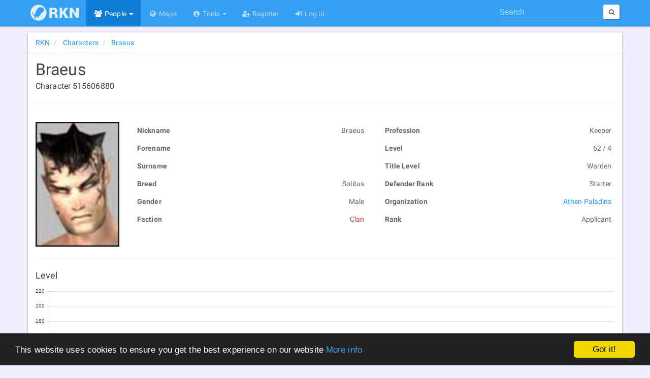

--- FILE ---
content_type: text/html; charset=utf-8
request_url: https://rubi-ka.net/characters/details/347186
body_size: 7046
content:
<!DOCTYPE html>
<html lang="en">
<head>
    <meta charset="utf-8"/>
    <link rel="shortcut icon" href="/favicon.ico"/>
    <link rel="icon" type="image/png" href="/content/images/icons/favicon-16x16.png" sizes="16x16"/>
    <link rel="icon" type="image/png" href="/content/images/icons/favicon-32x32.png" sizes="32x32"/>
    <link rel="icon" type="image/png" href="/content/images/icons/favicon-96x96.png" sizes="96x96"/>
    <link rel="icon" type="image/png" href="/content/images/icons/favicon-192x192.png" sizes="192x192"/>
    <link href="https://plus.google.com/b/117256313438835006395/" rel="publisher"/>
    <link rel="copyright" href="/home/disclaimer"/>
    
    
    <meta name="viewport" content="width=device-width, initial-scale=1.0, minimum-scale=1">
    <meta name="distribution" content="global"/>
    <meta name="theme-color" content="#0166a3"/>
    <meta name="mobile-web-app-capable" content="yes"/>
    <meta http-equiv="X-UA-Compatible" content="IE=edge"/>
    <meta name="application-name" content="Rubi-Ka Network"/>
    <link rel="apple-touch-icon" href="/content/images/icons/apple-touch-icon.png"/>
    <link rel="apple-touch-icon-precomposed" href="/content/images/icons/apple-touch-icon-precomposed.png"/>
    <link rel="apple-touch-icon" sizes="57x57" href="/content/images/icons/apple-touch-icon-57x57.png"/>
    <link rel="apple-touch-icon" sizes="60x60" href="/content/images/icons/apple-touch-icon-60x60.png"/>
    <link rel="apple-touch-icon" sizes="72x72" href="/content/images/icons/apple-touch-icon-72x72.png"/>
    <link rel="apple-touch-icon" sizes="76x76" href="/content/images/icons/apple-touch-icon-76x76.png"/>
    <link rel="apple-touch-icon" sizes="114x114" href="/content/images/icons/apple-touch-icon-114x114.png"/>
    <link rel="apple-touch-icon" sizes="120x120" href="/content/images/icons/apple-touch-icon-120x120.png"/>
    <link rel="apple-touch-icon" sizes="144x144" href="/content/images/icons/apple-touch-icon-144x144.png"/>
    <link rel="apple-touch-icon" sizes="152x152" href="/content/images/icons/apple-touch-icon-152x152.png"/>
    <link rel="apple-touch-icon" sizes="180x180" href="/content/images/icons/apple-touch-icon-180x180.png"/>
    <meta name="msapplication-TileColor" content="#0166a3"/>
    <meta name="msapplication-TileImage" content="/content/images/icons/mstile-144x144.png">
    <meta name="msapplication-config" content="/content/data/browserconfig.xml">
    <meta name="msapplication-tooltip" content="Rubi-Ka Network - Anarchy Online tools and information"/>
	<meta name="google-site-verification" content="oA1-XsYwr4lfirq031N7c8ztxYFEDbIquAaXceWj6Mk" />
    <meta name="msvalidate.01" content="BF05875B4E1B209E6344921B747BAE46"/>

    <meta name="description" property="og:description" content="Information about Braeus, a level 62 Clan Keeper. Applicant of the organization Athen Paladins."/>
    <meta property="fb:app_id" content="150048575018172"/>
    <meta property="og:site_name" content="Rubi-Ka Network"/>
    <meta property="og:type" content="profile"/>
    <meta property="og:locale" content="en_US"/>
    <meta property="og:url" content="https://rubi-ka.net/characters/details/347186"/>
    <meta property="og:image:type" content="image/png"/>
    <meta property="og:image" content="https://rubi-ka.net/content/images/avatars/223816.jpg"/>
        <meta property="profile:gender" content="Male"/>
        <meta property="profile:username" content="Braeus"/>
    <meta property="og:title" content="Braeus - Rubi-Ka Network"/>
    <meta name="twitter:card" content="summary"/>
    <meta name="twitter:site" content="RubiKaNetwork"/>
    <meta name="twitter:title" content="Braeus - Rubi-Ka Network"/>
    <meta name="twitter:description" content="Information about Braeus, a level 62 Clan Keeper. Applicant of the organization Athen Paladins."/>
    <meta name="twitter:image" content="https://rubi-ka.net/content/images/avatars/223816.jpg"/>
<title>Braeus - Rubi-Ka Network</title>
    <link rel="manifest" href="/manifest.json"/>
<link type="application/opensearchdescription+xml" rel="search" title="Rubi-Ka Network" href="/Content/Data/OpenSearchDefinition.xml"/>
<script id="dsq-count-scr" src="//rubi-ka.disqus.com/count.js" async type="176af7c2c4180a5f5e45cda4-text/javascript"></script>

    <script type="application/ld+json">
		{
  "@context": "http://schema.org",
  "@type": "Person",
  "url": "https://rubi-ka.net",
  "logo": null,
  "name": "Braeus",
  "image": "https://rubi-ka.net/content/images/avatars/223816.jpg"
}
	</script>

    <script type="application/ld+json">
		{
  "@context": "http://schema.org",
  "@type": "BreadcrumbList",
  "url": null,
  "logo": null,
  "itemListElement": [
    {
      "@type": "ListItem",
      "position": 1,
      "item": {
        "@id": "https://rubi-ka.net",
        "name": "RKN"
      }
    },
    {
      "@type": "ListItem",
      "position": 2,
      "item": {
        "@id": "https://rubi-ka.net/characters",
        "name": "Characters"
      }
    },
    {
      "@type": "ListItem",
      "position": 3,
      "item": {
        "@id": "https://rubi-ka.net/characters/details/347186",
        "name": "Braeus"
      }
    }
  ]
}
	</script>
<script type="application/ld+json">
	{
	"@context" : "http://schema.org",
	"@type" : "WebSite",
	"name" : "Rubi-Ka Network",
	"alternateName" : "RKN",
	"url" : "https://rubi-ka.net",
	"potentialAction": {
	"@type": "SearchAction",
	"target": "https://rubi-ka.net/search?search={search}",
	"query-input": "required name=search"
	}
	}
</script>

<script type="176af7c2c4180a5f5e45cda4-text/javascript">
    var debug = false;
    var loadCallbacks = [];

    if (document.cookie.indexOf("debug") >= 0) {
        debug = true;
    }

    function consoleLog() {
        if (debug && typeof console == "object") {
            for (var i = 0; i < arguments.length; i++) {
                console.log(arguments[i]);
            }
        }
    }

    function setDebug(enabled) {
        debug = enabled;

        if (enabled) {
            var d = new Date();
            d.setFullYear(new Date().getFullYear() + 1);
            document.cookie = "debug=true; expires=" + d.toUTCString();
        } else {
            document.cookie = "debug=; expires=Thu, 01 Jan 1970 00:00:00 UTC";
        }

        console.log("debug set to " + debug);
    }

    function ExecuteOnLoaded() {
        consoleLog("executing queued functions");

        for (i = 0; i < loadCallbacks.length; i++) {
            loadCallbacks[i]();
        }
    }

    function AddLoadCallback(func) {
        consoleLog("function added to queue");
        loadCallbacks.push(func);
    }

    AddLoadCallback(function() {
        consoleLog("Disqus");
        if ($("#disqus_thread").length) {
            var disqus_config = function() {
                this.page.url = 'https://rubi-ka.net/characters/details/347186';
                this.page.identifier = 'https://rubi-ka.net/characters/details/347186';
            };

            (function() {
                var d = document, s = d.createElement('script');

                s.src = '//rubi-ka.disqus.com/embed.js';

                s.setAttribute('data-timestamp', +new Date());
                (d.head || d.body).appendChild(s);
            })();
        }

        consoleLog("QRCode");
        var qrcode = null;
        $('#qrModal').on('shown.bs.modal',
            function(e) {
                if (qrcode == null) {
                    qrcode = new QRCode("largeqr",
                        {
                            text: 'https://rubi-ka.net/characters/details/347186',
                            width: $("#largeqr").width(),
                            height: $("#largeqr").width(),
                            colorDark: "#000000",
                            colorLight: "#ffffff",
                            correctLevel: QRCode.CorrectLevel.H
                        });
                }
            })
    });

    window.cookieconsent_options = {
        "message": "This website uses cookies to ensure you get the best experience on our website",
        "dismiss": "Got it!",
        "learnMore": "More info",
        "link": "https://rubi-ka.net/home/cookies",
        "theme": "dark-bottom"
    };
</script>
<script type="176af7c2c4180a5f5e45cda4-text/javascript" src="//cdnjs.cloudflare.com/ajax/libs/cookieconsent2/1.0.9/cookieconsent.min.js" async></script>

<script type="176af7c2c4180a5f5e45cda4-text/javascript" src="/content/scripts/base?v=cZMoHHdq7zNg3jLb6M1s0bGzsabqjr7qizXeMDd-lnA1" async></script>


    



<link href="/content/css/base?v=kfQWUSe4MFBRPnVV11AX94W5PC_TS1oBEBqL9M1NsAk1" type="text/css" media="all" rel="stylesheet" />



    
    <style type="text/css">
        .character-header > h1 {
            display: inline-block;
            margin-bottom: 0;
        }

        .character-header > h5 { margin-top: 5px; }

        @media (max-width: 768px) {
            .nav-tabs.nav-justified > li {
                border-radius: 0;
                display: table-cell;
                width: 1%;
            }

            ul.nav-tabs.nav-justified > li > a { border-radius: 0; }
        }
    </style>

    <script type="176af7c2c4180a5f5e45cda4-text/javascript">
        AddLoadCallback(function() {
            $('[data-toggle="tooltip"]').tooltip();

            if ($("#Data_Equipment").length) {
                if ($("#Data_Equipment").val().length > 0) {
                    updateAllSlots(JSON.parse($("#Data_Equipment").val()));
                }
            }

            bindItemsInfo();
            getOnlineStatus($("#charname").text(), "#charname");

            $(".hidden-email").each(function() {
                $(this).attr("href", "mailto:" + $(this).attr("href").split("").reverse().join(""));
                $(this).html($(this).html().split("").reverse().join(""));
            });
        });
    </script>

</head>

<body data-spy="scroll" data-target="#affix-nav" class="">
<div id="fb-root"></div>
<header class="navbar navbar-inverse navbar-fixed-top ">
    <div class="container">
        <div class="navbar-header">
            <button type="button" class="navbar-toggle menu" data-toggle="collapse" data-target=".navbar-collapse" id="nav-toggle">
                <span>
                    <span class="s1"></span>
                    <span class="s2"></span>
                    <span class="s3"></span>
                </span>
            </button>
            <a href="/" class="navbar-brand">
                <div class="logo-background">
                    <img alt="Logo" class="logo" src="[data-uri]" width="95" height="32"/>
                </div>
            </a>
        </div>
        <div class="navbar-collapse collapse">
            <ul class="nav navbar-nav">
                <li class="active dropdown"><a href="#" class="dropdown-toggle" data-toggle="dropdown" role="button" aria-expanded="false"><i class="fa fa-fw fa-users"></i> People <span class="caret"></span></a><ul class="dropdown-menu" role="menu"><li class="active"><a href="/characters"><i class="fa fa-fw fa-user"></i> Characters</a></li><li><a href="/organizations"><i class="fa fa-fw fa-users"></i> Organizations</a></li></ul></li>

                <li><a href="/maps"><i class="fa fa-fw fa-globe"></i> Maps</a></li>

                <li class="dropdown"><a href="#" class="dropdown-toggle" data-toggle="dropdown" role="button" aria-expanded="false"><i class="fa fa-fw fa-info-circle"></i> Tools <span class="caret"></span></a><ul class="dropdown-menu" role="menu"><li><a href="/statistics"><i class="fa fa-fw fa-bar-chart"></i> Statistics</a></li><li><a href="/home/patchnotes"><i class="fa fa-fw fa-newspaper-o"></i> Patch Notes</a></li><li><a href="/ndgui"><i class="fa fa-fw fa-th-large"></i> ndGUI</a></li><li><a href="/bitnykk"><i class="fa fa-fw fa-th-large"></i> Bitnykk</a></li></ul></li>

                <li><a href="/account/register"><i class="fa fa-fw fa-user-plus"></i> Register</a></li><li><a href="/account/login"><i class="fa fa-fw fa-sign-in"></i> Log in</a></li>


            </ul>

<form action="/search" class="navbar-form navbar-right quick-search-form" method="get">                <div class="form-group" role="search">
                    <label for="quick-search" class="hidden">Search</label>
                    <input type="search" id="quick-search" class="form-control" placeholder="Search" name="search" data-val="false" value=""/>
                </div>
                <button type="submit" class="btn btn-sm btn-default hidden-xs">
                    <i class="fa fa-search fa-empty"></i>
                    <span class="hidden-xs hidden-sm"></span>
                </button>
</form>        </div>
    </div>
</header>

<div class="container body-content" id="top">
    <noscript>
        <div class="alert alert-warning">This page will not work very well without Javascript</div>
    </noscript>

    


<div class="row">


<div class="col-md-12">
    <div class="row">
        <ol class="col-md-12 breadcrumb panel panel-default" >
                    <li >
                        <a href="https://rubi-ka.net" class="" >
                            <span >RKN</span>
                        </a>
                    </li>
                    <li >
                        <a href="https://rubi-ka.net/characters" class="" >
                            <span >Characters</span>
                        </a>
                    </li>
                    <li >
                        <a href="https://rubi-ka.net/characters/details/347186" class="active" >
                            <span >Braeus</span>
                        </a>
                    </li>
        </ol>
    </div>
</div>

<div class="col-md-12 panel panel-default">
<div class="row">
<div class="col-md-12 character-top">
    <div class="character-header">
        <h1 data-toggle="tooltip" data-placement="bottom" title="Fetching status.." id="charname">Braeus</h1>
        <h5>Character 515606880</h5>
    </div>


    <hr/>
</div>

<div class="col-md-12 col-lg-13">
<div class="row">
    <div class="col-sm-2 col-xs-3">
        <div class="char-image-wrapper">
                <img src="/content/images/avatars/223816.jpg" alt="Character image" class="char-image"/>
        </div>
    </div>
    <div class="col-sm-5 col-xs-9">
        <table class="table table-hover table-condensed table-unbordered">
            <tr>
                <td>
                    Nickname
                </td>

                <td>
                    Braeus
                </td>
            </tr>
            <tr>
                <td>
                    Forename
                </td>

                <td>
                    
                </td>
            </tr>
            <tr>
                <td>
                    Surname
                </td>

                <td>
                    
                </td>
            </tr>
            <tr>
                <td>
                    Breed
                </td>

                <td>
                    Solitus
                </td>
            </tr>
            <tr>
                <td>
                    Gender
                </td>

                <td>
                    Male
                </td>
            </tr>
            <tr>
                <td>
                    Faction
                </td>
                <td>
                    <span class="faction-clan">Clan</span>
                </td>
            </tr>
        </table>

    </div>
    <div class="col-sm-5 col-xs-9 col-xs-push-3 col-sm-push-0">
        <table class="table table-hover table-condensed table-unbordered">
            <tr>
                <td>
                    Profession
                </td>

                <td>
                    Keeper
                </td>
            </tr>
            <tr>
                <td>
                    Level
                </td>

                <td>
                    62 / 4
                </td>
            </tr>
            <tr>
                <td>
                    Title Level
                </td>

                <td>
                    Warden
                </td>
            </tr>
            <tr>
                <td>
                    Defender Rank
                </td>

                <td>
                    Starter
                </td>
            </tr>
                            <tr>
                    <td>
                        Organization
                    </td>

                    <td>
                        <a href="/organizations/details/12801">Athen Paladins</a>
                    </td>
                </tr>
                <tr>
                    <td>
                        Rank
                    </td>

                    <td>
                        Applicant
                    </td>
                </tr>
        </table>
    </div>
</div>
<div class="row">

    <div class="col-md-12">
        <div class="row">
            <div class="col-md-12">
                <hr/>
<h4>Level</h4>
<div class="graph">
    <canvas id="levelChart" class="chart" height="250" width="800"></canvas>
</div>

<script type="176af7c2c4180a5f5e45cda4-text/javascript">
    AddLoadCallback(function() {
        $(function() {
            renderLine(
                "levelChart",
                {
                    labels: [
                        '2017-06-08'],
                    datasets: [
                        {
                            label: "AI Level",
                            fillColor: "rgba(151,187,205,0.2)",
                            strokeColor: "rgba(151,187,205,1)",
                            pointColor: "rgba(151,187,205,1)",
                            pointStrokeColor: "#fff",
                            pointHighlightFill: "#fff",
                            pointHighlightStroke: "rgba(151,187,205,1)",
                            data: [62]
                        }
                    ]
                },
                11,
                20
            );
        });
    });
</script>
            </div>
            <div class="col-md-6">
<h4>AI Level</h4>
<div class="graph">
    <canvas id="defenderChart" class="chart" height="500" width="800"></canvas>
</div>

<script type="176af7c2c4180a5f5e45cda4-text/javascript">
    AddLoadCallback(function() {
        $(function() {
            renderLine(
                "defenderChart",
                {
                    labels: [
                        '2017-06-08'],
                    datasets: [
                        {
                            label: "AI Level",
                            fillColor: "rgba(151,187,205,0.2)",
                            strokeColor: "rgba(151,187,205,1)",
                            pointColor: "rgba(151,187,205,1)",
                            pointStrokeColor: "#fff",
                            pointHighlightFill: "#fff",
                            pointHighlightStroke: "rgba(151,187,205,1)",
                            data: [4]
                        }
                    ]
                },
                10,
                3
            );
        });
    });
</script>
            </div>
            <div class="col-md-6">


<h4>Org Rank</h4>
<div class="graph">
    <canvas id="rankChart" class="chart" height="500" width="800"></canvas>
</div>

<script type="176af7c2c4180a5f5e45cda4-text/javascript">
    AddLoadCallback(function() {
        $(function() {
            renderReversedLine(
                "rankChart",
                {
                    labels: [
                        '2017-06-08'],
                    datasets: [
                        {
                            label: "",
                            fillColor: "rgba(151,187,205,0.2)",
                            strokeColor: "rgba(151,187,205,1)",
                            pointColor: "rgba(151,187,205,1)",
                            pointStrokeColor: "#fff",
                            pointHighlightFill: "#fff",
                            pointHighlightStroke: "rgba(151,187,205,1)",
                            data: [6]
                        }
                    ],
                },
                7
            );
        });
    });
</script>
            </div>

                    </div>
    </div>
</div>
</div>

</div>
</div>
</div>


    
    <div class="row">
        <footer class="col-md-12">
                <a href="#qrModal" data-toggle="modal" data-target="#qrModal" class="hidden-sm hidden-xs qr-button btn btn-default " title="Open this page on your phone">
                    <img src="[data-uri]" class="qrcode" width="42" height="42" alt="QR Code"/>
                </a>
                <div class="btn-group dropup share-button hidden-sm hidden-xs ">
                    <button type="button" class="btn btn-default dropdown-toggle" data-toggle="dropdown" aria-expanded="false">
                        <i class="fa fa-share-alt"></i>&nbsp; <i class="fa fa-caret-up fa-empty"></i>
                    </button>
                    <ul class="dropdown-menu share-list" role="menu">
                        <li>
                            <a data-original-title="Facebook" data-toggle="tooltip" data-container="body" rel="external nofollow" href="http://www.facebook.com/sharer/sharer.php?u=https%3a%2f%2frubi-ka.net%2fcharacters%2fdetails%2f347186" class="btn btn-facebook external" data-placement="right" target="_blank">
                                <i class="fa fa-facebook"></i><span>Facebook</span>
                            </a>
                        </li>
                        <li>
                            <a data-original-title="Google+" data-toggle="tooltip" data-container="body" rel="external nofollow" href="https://plus.google.com/share?url=https%3a%2f%2frubi-ka.net%2fcharacters%2fdetails%2f347186" class="btn btn-google external" data-placement="right" target="_blank">
                                <i class="fa fa-google-plus"></i><span>Google+</span>
                            </a>
                        </li>
                        <li>
                            <a data-original-title="Twitter" data-toggle="tooltip" data-container="body" rel="external nofollow" href="http://www.twitter.com/share?url=https%3a%2f%2frubi-ka.net%2fcharacters%2fdetails%2f347186" class="btn btn-twitter external" data-placement="right" target="_blank">
                                <i class="fa fa-twitter"></i><span>Twitter</span>
                            </a>
                        </li>
                        <li>
                            <a data-original-title="LinkedIn" data-toggle="tooltip" data-container="body" rel="external nofollow" href="https://www.linkedin.com/cws/share?url=https%3a%2f%2frubi-ka.net%2fcharacters%2fdetails%2f347186" class="btn btn-linkedin external" data-placement="right" target="_blank">
                                <i class="fa fa-linkedin"></i><span>LinkedIn</span>
                            </a>
                        </li>
                    </ul>
                </div>
            <div>
                <i class="fa fa-copyright"></i> 2026 - Rubi-Ka Network
            </div>
            <div class="small">
                Anarchy Online is a trademark of <a href="http://www.funcom.com" rel="external" target="_blank">Funcom</a>
            </div>
            <div class="small">
                <a href="/home/disclaimer">Disclaimer</a> | <a href="/home/cookies">Cookies</a> | <a href="/api">API</a> | <a href="https://www.paypal.com/cgi-bin/webscr?cmd=_s-xclick&amp;hosted_button_id=R8CS9SYD94DW4" rel="external nofollow" target="_blank">Donate</a>
            </div>
        </footer>
    </div>
</div>

    <div class="modal fade" id="qrModal" tabindex="-1" role="dialog" aria-labelledby="qrModalLabel" aria-hidden="true">
        <div class="modal-dialog">
            <div class="modal-content">
                <div class="modal-header">
                    <button type="button" class="close" data-dismiss="modal" aria-label="Close">
                        <span aria-hidden="true">
                            <i class="fa fa-close fa-empty"></i>
                        </span>
                    </button>
                    <h4 class="modal-title" id="qrModalLabel">QR Code</h4>
                </div>
                <div class="modal-body">
                    <div id="largeqr"></div>
                </div>
                <div class="modal-footer">
                    <button type="button" class="btn btn-success" data-dismiss="modal">Close</button>
                </div>
            </div>
        </div>
    </div>
<script src="/cdn-cgi/scripts/7d0fa10a/cloudflare-static/rocket-loader.min.js" data-cf-settings="176af7c2c4180a5f5e45cda4-|49" defer></script><script defer src="https://static.cloudflareinsights.com/beacon.min.js/vcd15cbe7772f49c399c6a5babf22c1241717689176015" integrity="sha512-ZpsOmlRQV6y907TI0dKBHq9Md29nnaEIPlkf84rnaERnq6zvWvPUqr2ft8M1aS28oN72PdrCzSjY4U6VaAw1EQ==" data-cf-beacon='{"version":"2024.11.0","token":"37df9cc1b1b64775ad7e31da6f3359f1","r":1,"server_timing":{"name":{"cfCacheStatus":true,"cfEdge":true,"cfExtPri":true,"cfL4":true,"cfOrigin":true,"cfSpeedBrain":true},"location_startswith":null}}' crossorigin="anonymous"></script>
</body>
</html>